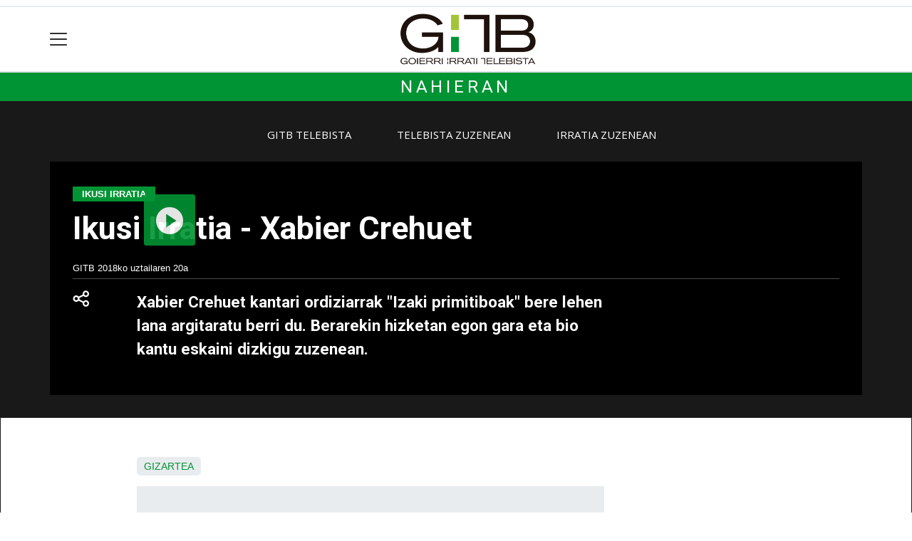

--- FILE ---
content_type: text/html; charset=utf-8
request_url: https://gitb.eus/goierri/10919-ikusi-irratia-xabier-crehuet
body_size: 12345
content:

<!DOCTYPE html>
<html lang="eu">
    <head>
        
        <!-- Google Tag Manager -->
        <script>
        window.dataLayer = window.dataLayer || [];

        dataLayer.push({
            'user_authenticated': 'False',
        });

        </script>
        <!-- Google tag (gtag.js) ANALYTICS GA4-->
<script async src="https://www.googletagmanager.com/gtag/js?id=G-MLLQ5WR13M"></script>
<script>
  window.dataLayer = window.dataLayer || [];
  function gtag(){dataLayer.push(arguments);}
  gtag('js', new Date());

  gtag('config', 'G-MLLQ5WR13M');
</script>


<!-- Google tag (gtag.js) ANALYTICS UA-->
<script async src="https://www.googletagmanager.com/gtag/js?id=UA-57920063-1"></script>
<script>
  window.dataLayer = window.dataLayer || [];
  function gtag(){dataLayer.push(arguments);}
  gtag('js', new Date());

  gtag('config', 'UA-57920063-1');
</script>
        <meta charset="utf-8">
        <meta name="viewport"
              content="width=device-width, initial-scale=1, shrink-to-fit=no">
        
    

  <script type="application/ld+json">
{
  "@context": "https://schema.org",
  "@type": "VideoObject",
  "name": "Ikusi Irratia - Xabier Crehuet",
  "description": "&lt;p&gt;Xabier Crehuet kantari ordiziarrak &quot;Izaki primitiboak&quot; bere lehen lana argitaratu berri du. Berarekin hizketan egon gara eta bio kantu eskaini dizkigu zuzenean.&lt;/p&gt;",
  "thumbnailUrl": "https://gitb.tok-md.com/argazkiak/TiQ/cache/1674824697_tokikom_700x700.jpg",
  "uploadDate": "2018-07-20T09:16:24+02:00",
  "publisher": {
       "@type": "Organization",
       "name": "gitb.eus",
       "logo": {
         "@type": "ImageObject",
         "url": "https://gitb.eus/static/img/logoa.png"
        }
  },
  "contentUrl": "http://www.youtube.com/watch?v=CaKtQlIGsGc",
  "embedUrl":  "http://www.youtube.com/watch?v=CaKtQlIGsGc"
}
  </script>



        
            


    
        <meta property="canonical" content="https://gitb.eus/goierri/10919-ikusi-irratia-xabier-crehuet" />
    

    
        <meta property="default:image" content="https://gitb.eus/static/img/logoa.png" />
    

    
        <meta name="description" content="&lt;p&gt;Xabier Crehuet kantari ordiziarrak &quot;Izaki primitiboak&quot; bere lehen lana argitaratu berri du. Berarekin hizketan egon gara eta bio kantu eskaini dizkigu zuzenean.&lt;/p&gt;">
    

    
        <meta property="image" content="https://gitb.tok-md.com/argazkiak/TiQ/cache/1674824697_tokikom_700x700.jpg" />
    

    
        <meta property="keywords" content="bio, &quot;izaki, egon, gara, lana, hizketan, lehen, berri, berarekin, du., kantari, gitb.eus, dizkigu, xabier, ikusi, eskaini, ordiziarrak, zuzenean., crehuet, irratia, kantu, primitiboak&quot;, bere, eta, argitaratu, goierri" />
    

    
        <link rel="me" href="https://matx.eus/@gitb" />
    

    
        <meta property="og:description" content="Xabier Crehuet kantari ordiziarrak &quot;Izaki primitiboak&quot; bere lehen lana argitaratu berri du. Berarekin hizketan egon gara eta bio kantu eskaini dizkigu zuzenean." />
    

    
        <meta property="og:image" content="https://gitb.tok-md.com/argazkiak/TiQ/cache/1674824697_tokikom_700x700.jpg" />
    

    
        <meta property="og:site_name" content="gitb.eus" />
    

    
        <meta property="og:title" content="Ikusi Irratia - Xabier Crehuet - Goierri  - gitb.eus" />
    

    
        <meta property="og:url" content="https://gitb.eus/goierri/10919-ikusi-irratia-xabier-crehuet" />
    

    
        <meta property="robots" content="index, follow" />
    

    
        <title>Ikusi Irratia - Xabier Crehuet - Goierri  - gitb.eus</title>
    

    
        <meta property="twitter:card" content="summary_large_image" />
    

    
        <meta property="twitter:creator" content="@tokikom" />
    

    
        <meta property="twitter:description" content="Xabier Crehuet kantari ordiziarrak &quot;Izaki primitiboak&quot; bere lehen lana argitaratu berri du. Berarekin hizketan egon gara eta bio kantu eskaini dizkigu zuzenean." />
    

    
        <meta property="twitter:image" content="https://gitb.tok-md.com/argazkiak/TiQ/cache/1674824697_tokikom_700x700.jpg" />
    

    
        <meta property="twitter:site" content="@tokikom" />
    

    
        <meta property="twitter:title" content="Ikusi Irratia - Xabier Crehuet - Goierri  - gitb.eus" />
    

    
        <meta property="twitter:url" content="https://gitb.eus/goierri/10919-ikusi-irratia-xabier-crehuet" />
    


        
        
        
        
            <link rel="apple-touch-icon"
                  href="/static/img/favicons/fav196.png?v=15.14.0"
                  type="image/png"
                  sizes="196x196" />
            <link rel="apple-touch-icon"
                  href="/static/img/favicons/fav180.png?v=15.14.0"
                  type="image/png"
                  sizes="180x180" />
            <link rel="apple-touch-icon"
                  href="/static/img/favicons/fav128.png?v=15.14.0"
                  type="image/png"
                  sizes="128x128" />
            <link rel="apple-touch-icon"
                  href="/static/img/favicons/fav64.png?v=15.14.0"
                  type="image/png"
                  sizes="64x64" />
            <link rel="apple-touch-icon"
                  href="/static/img/favicons/fav16.png?v=15.14.0"
                  type="image/png"
                  sizes="16x16" />
            <link rel="manifest"
                  href="/static/img/favicons/site.webmanifest?v=15.14.0">
            <link rel="mask-icon"
                  href="/static/img/favicons/safari-pinned-tab.svg?v=15.14.0"
                  color="#999999">
            <meta name="msapplication-TileColor" content="#999999">
            <meta name="theme-color" content="#ffffff">
            <meta name="google" content="notranslate" />
        
        <!-- Bootstrap CSS -->
        <link rel="stylesheet"
              href="/static/css/bootstrap/bootstrap.min.css">
        <link rel="stylesheet" href="/static/CACHE/css/output.4d6a3fa1a48f.css" type="text/css"><link rel="stylesheet" href="/static/CACHE/css/output.0dfdbd85b0d3.css" type="text/css" media="screen"><link rel="stylesheet" href="/static/CACHE/css/output.7e871a4bb113.css" type="text/css"><link rel="stylesheet" href="/static/CACHE/css/output.e34cb98b01a2.css" type="text/css" media="screen">
        
    <!-- Elhuyar TTS -->
    <link rel="stylesheet"
          type="text/css"
          media="all"
          href="/static/css/tts/tts.css">
    <link rel="stylesheet"
          type="text/css"
          media="all"
          href="/static/css/tts/tinybox.css">
    <link rel="stylesheet"
          href="https://cdnjs.cloudflare.com/ajax/libs/font-awesome/6.2.0/css/all.min.css"
          integrity="sha512-xh6O/CkQoPOWDdYTDqeRdPCVd1SpvCA9XXcUnZS2FmJNp1coAFzvtCN9BmamE+4aHK8yyUHUSCcJHgXloTyT2A=="
          crossorigin="anonymous"
          referrerpolicy="no-referrer" />
    <!-- *********** -->
    <link rel="stylesheet" href="/static/css/tts/custom_tts.css" />
    <link rel="stylesheet"
          href="https://unpkg.com/swiper/swiper-bundle.min.css">

        <!-- Bootstrap JS -->
        <script src="/static/CACHE/js/output.50f41c38a4b3.js"></script>
<script src="/static/CACHE/js/output.af88a8133b79.js" defer></script>
<script src="/static/CACHE/js/output.49e3be85124d.js"></script>
        <script src="/static/js/pagination.js"></script>
        <script src="/static/js/tempusdominus-bootstrap-4.min.js"></script>
        <link rel="stylesheet"
              type="text/css"
              href="/static/css/tempusdominus-bootstrap-4.min.css" />
        
    <link rel="stylesheet"
          href="https://cdn.jsdelivr.net/npm/lightgallery@1.6.10/dist/css/lightgallery.css" />
    <script src="/static/js/lightgallery.js"></script>
    <script src="https://cdn.jsdelivr.net/npm/lightgallery@1.6.10/modules/lg-thumbnail.js"></script>
    <script src="https://cdn.jsdelivr.net/npm/lightgallery@1.6.10/modules/lg-fullscreen.js"></script>
    <script src="https://cdn.jsdelivr.net/npm/lightgallery@1.6.10/modules/lg-zoom.js"></script>

        <script type="text/javascript">
        $(document).ready(function () {
            $("#useroptions").load('/erabiltzaileak/useroptions?url=' + location.href);
            $("#headerjs").load('/erabiltzaileak/headerjs');
        });
        </script>
        <!-- Google Tag Manager -->
        <script>
        (function (w, d, s, l, i) {
            w[l] = w[l] || []; w[l].push({
                'gtm.start':
                    new Date().getTime(), event: 'gtm.js'
            }); var f = d.getElementsByTagName(s)[0],
                j = d.createElement(s), dl = l != 'dataLayer' ? '&l=' + l : ''; j.async = true; j.src =
                    'https://www.googletagmanager.com/gtm.js?id=' + i + dl; f.parentNode.insertBefore(j, f);
        })(window, document, 'script', 'dataLayer', 'GTM-WB443R2');
        </script>
        <!-- End Google Tag Manager -->
        <script async='async' src='https://www.googletagservices.com/tag/js/gpt.js'></script>
<script>
  var googletag = googletag || {};
  googletag.cmd = googletag.cmd || [];
</script>
<script type='text/javascript'>
    googletag.cmd.push(function() {

        googletag.defineSlot('/6115446/GITB/btn1', [300, 75], 'div-gpt-ad-1457084813629-0').addService(googletag.pubads()).setTargeting('herriak', ['']).setTargeting('gaia', 'Gizartea');
        googletag.defineSlot('/6115446/GITB/btn2', [300, 75], 'div-gpt-ad-1457084813629-1').addService(googletag.pubads()).setTargeting('herriak', ['']).setTargeting('gaia', 'Gizartea');
        googletag.defineSlot('/6115446/GITB/btn3', [300, 75], 'div-gpt-ad-1457084813629-2').addService(googletag.pubads()).setTargeting('herriak', ['']).setTargeting('gaia', 'Gizartea');
        googletag.defineSlot('/6115446/GITB/ldb1', [[728, 90], [980, 90]], 'div-gpt-ad-1457084813629-3').addService(googletag.pubads()).setTargeting('herriak', ['']).setTargeting('gaia', 'Gizartea');
        googletag.defineSlot('/6115446/GITB/ldb2', [[728, 90], [980, 90]], 'div-gpt-ad-1457084813629-4').addService(googletag.pubads()).setTargeting('herriak', ['']).setTargeting('gaia', 'Gizartea');
        googletag.defineSlot('/6115446/GITB/mpu1', [[300, 250]], 'div-gpt-ad-1457084813629-5').addService(googletag.pubads()).setTargeting('herriak', ['']).setTargeting('gaia', 'Gizartea');
        googletag.defineSlot('/6115446/GITB/mpu2', [[300, 250]], 'div-gpt-ad-1457084813629-6').addService(googletag.pubads()).setTargeting('herriak', ['']).setTargeting('gaia', 'Gizartea');
        googletag.defineSlot('/6115446/GITB/mpu3', [[300, 600], [300, 250]], 'div-gpt-ad-1457084813629-7').addService(googletag.pubads()).setTargeting('herriak', ['']).setTargeting('gaia', 'Gizartea');
        googletag.defineSlot('/6115446/GITB/mpu4', [[300, 600], [300, 250]], 'div-gpt-ad-1457084813629-8').addService(googletag.pubads()).setTargeting('herriak', ['']).setTargeting('gaia', 'Gizartea');
        googletag.defineSlot('/6115446/GITB/mpu5', [[300, 600], [300, 250]], 'div-gpt-ad-1457084813629-11').addService(googletag.pubads()).setTargeting('herriak', ['']).setTargeting('gaia', 'Gizartea');
        googletag.defineSlot('/6115446/GITB/mpu6', [[300, 600], [300, 250]], 'div-gpt-ad-1457084813629-12').addService(googletag.pubads()).setTargeting('herriak', ['']).setTargeting('gaia', 'Gizartea');
        googletag.defineSlot('/6115446/GITB/ldbm1', [320, 50], 'div-gpt-ad-1457084813629-9').addService(googletag.pubads()).setTargeting('herriak', ['']).setTargeting('gaia', 'Gizartea');
        googletag.defineSlot('/6115446/GITB/ldbm2', [320, 50], 'div-gpt-ad-1457084813629-10').addService(googletag.pubads()).setTargeting('herriak', ['']).setTargeting('gaia', 'Gizartea');
        
        googletag.pubads().enableSingleRequest();
        googletag.pubads().collapseEmptyDivs(true);
        googletag.enableServices();
    });
</script>

    </head>
    <body 
          
          
          >
        <div class="container publitop mb-2 text-center">
            
                <div id='div-gpt-ad-1457084813629-3'
     style='min-height:90px;'>
    <script type='text/javascript'>googletag.cmd.push(function() { googletag.display('div-gpt-ad-1457084813629-3'); });</script>
</div>

            
        </div>
        <script>
        $(document).ready(function () {
            $('#navbarSupportedContent').on('shown.bs.collapse', function (e) {
                // Action to execute once the collapsible area is expanded
                $('#sticky-header-wrapper').removeClass('sticky-top');
                window.scrollTo(0, 0);
            });
            $('#navbarSupportedContent').on('hidden.bs.collapse', function (e) {
                // Action to execute once the collapsible area is expanded
                $('#sticky-header-wrapper').addClass('sticky-top');
            })

        });

        </script>
        


        <div class="sticky-top bg-white tk-header" id="sticky-header-wrapper">
            <div class="container">
                <nav class="navbar navbar-light p-0 row">
                    <div class="col-md-auto col-2 text-left align-middle h-100 d-inline-block p-0">
                        <button class="navbar-toggler my-1 border-0"
                                type="button"
                                data-toggle="collapse"
                                data-target="#navbarSupportedContent"
                                aria-controls="navbarSupportedContent"
                                aria-expanded="false"
                                aria-label="Toggle navigation">
                            <span class="navbar-toggler-icon"></span>
                        </button>
                    </div>
                    <div id="logocontainer"
                         class="col text-center align-middle h-100 d-inline-block px-1">
                        <a class="navbar-brand default-logo my-1 mx-0" href="/">
                            
                            
                                <img src="/static/img/logoa.png?v=15.14.0"
                                     class="img-fluid"
                                     alt="https://gitb.eus logoa" />
                            
                        </a>
                    </div>
                    <div class="col-md-auto col-2 text-right align-middle h-100 d-inline-block p-0">
                        <form id="useroptions" class="navbar-right my-1">
                        </form>
                    </div>
                    <div class="collapse navbar-collapse" id="navbarSupportedContent">
<div class="row mb-3 pb-3 border-bottom">
    <div class="col-md-4 ">
        <form class="form-inline"
              method="GET"
              action="/bilaketa">
            <input class="form-control col-9 ml-3"
                   type="search"
                   placeholder="Bilatu..."
                   aria-label="Bilatu"
                   name="bilaketa" />
            <input type="hidden" name="webguneak" value="gitb" />
            <input type="hidden" name="ordena" value="berritasuna" />
            <span class="ml-2">
                <button type="submit" class="btn btn-light">
                    <i class="fa-solid fa-magnifying-glass" aria-hidden="true"></i>
                </button>
            </span>
        </form>
    </div>
</div>
<div class="row">

          <div class="col-md-4 menua01">
                <ul class="navbar-nav mr-auto">
                    <li class="nav-item dropdown">
                            <a class="nav-link dropdown-toggle" href="#" id="navbarDropdown" role="button" data-toggle="dropdown" aria-haspopup="true" aria-expanded="false">
                              Herriak
                            </a>
                            <div class="dropdown-menu" aria-labelledby="navbarDropdown">
                              <a class="dropdown-item" href="/altzaga/">Altzaga</a>
                              <a class="dropdown-item" href="/arama/">Arama</a>
                              <a class="dropdown-item" href="/ataun/">Ataun</a>
                              <a class="dropdown-item" href="/beasain/">Beasain</a>
                              <a class="dropdown-item" href="/gabiria/">Gabiria</a>
                              <a class="dropdown-item" href="/gaintza/">Gaintza</a>
                              <a class="dropdown-item" href="/idiazabal/">Idiazabal</a>
                              <a class="dropdown-item" href="/itsaso/">Itsaso</a>
                              <a class="dropdown-item" href="/itsasondo/">Itsasondo</a>
                              <a class="dropdown-item" href="/lazkao/">Lazkao</a>
                              <a class="dropdown-item" href="/legorreta/">Legorreta</a>
                              <a class="dropdown-item" href="/mutiloa/">Mutiloa</a>
                              <a class="dropdown-item" href="/olaberria/">Olaberria</a>
                              <a class="dropdown-item" href="/ordizia/">Ordizia</a>
                              <a class="dropdown-item" href="/ormaiztegi/">Ormaiztegi</a>
                              <a class="dropdown-item" href="/segura/">Segura</a>
                              <a class="dropdown-item" href="/zaldibia/">Zaldibia</a>
                              <a class="dropdown-item" href="/zegama/">Zegama</a>
                              <a class="dropdown-item" href="/zerain/">Zerain</a>
                              <a class="dropdown-item" href="/goierri/">Goierri</a>
                            </div>
                    </li>


                    <div class="dropdown-divider"></div>

                    <li class="nav-item dropdown">
                            <a class="nav-link dropdown-toggle" href="#" id="navbarDropdown" role="button" data-toggle="dropdown" aria-haspopup="true" aria-expanded="false">
                              Telebista
                            </a>
                            <div class="dropdown-menu" aria-labelledby="navbarDropdown">
                              <a class="dropdown-item" href="/telebista/">Bideoak</a>
                              <a class="dropdown-item" href="/telebista/saioak">Saioak</a>
                              <a class="dropdown-item" href="/telebista/zuzenekoa">Zuzenekoa</a>
                              <a class="dropdown-item" href="/telebista/programazioa">Programazioa</a>
                            </div>
                    </li>


                    <div class="dropdown-divider"></div>

                    <li class="nav-item dropdown">
                            <a class="nav-link dropdown-toggle" href="#" id="navbarDropdown" role="button" data-toggle="dropdown" aria-haspopup="true" aria-expanded="false">
                              Gaiak
                            </a>
                            <div class="dropdown-menu" aria-labelledby="navbarDropdown">
                              <a class="dropdown-item" href="/kultura/">Kultura</a>
                              <a class="dropdown-item" href="/euskara/">Euskara</a>
                              <a class="dropdown-item" href="/kirola/">Kirola</a>
                              <a class="dropdown-item" href="/hezkuntza/">Hezkuntza</a>
                              <a class="dropdown-item" href="/ekonomia/">Ekonomia</a>
                              <a class="dropdown-item" href="/gizartea/">Gizartea</a>
                              <a class="dropdown-item" href="/jaiak/">Jaiak</a>
                              <a class="dropdown-item" href="/politika/">Politika</a>
                              <a class="dropdown-item" href="/hezkuntza/">Hezkuntza</a>
                              <a class="dropdown-item" href="/ingurumena/">Ingurumena</a>
                              <a class="dropdown-item" href="/osasuna/">Osasuna</a>
                              <a class="dropdown-item" href="/iritzia/">Iritzia</a>
                            </div>

                    </li>
                    <div class="dropdown-divider"></div>

                     <li class="nav-item">
                         <a class="nav-link" href="/komunitatea">Komunitatea</a>
                    </li>

                </ul>

          </div><!-- menua01 -->


          <div class="col-md-4 menua02">
              <div class="row">
                  <div class="col-6">
                      <ul class="navbar-nav mr-auto">
                          <li class="nav-item"><a class="nav-link" href="/agenda/"><i class="fas fa-calendar-alt"></i>Agenda</a></li>
                          <li class="nav-item"><a class="nav-link" href="/bereziak/"><i class="fas fa-stream"></i></i>Bereziak</a></li>
                          <li class="nav-item"><a class="nav-link" href="/eskelak"><i class="fas fa-cross"></i>Eskelak</a></li>
 <li class="nav-item"><a class="nav-link" href="/gida/"><i class="fas fa-basket-shopping"></i>0 KM Gida</a></li>
                          <li class="nav-item"><a class="nav-link" href="/lehiaketa/"><i class="fas fa-images"></i>Argazki-lehiaketak</a></li>
                      </ul>
                  </div>

                  <div class="col-6">
                      <ul class="navbar-nav mr-auto">
                          <li class="nav-item"><a class="nav-link" href="/irratia/zuzenekoa"><i class="fas fa-broadcast-tower"></i>Irratia zuzenean</a></li>
                          <li class="nav-item"><a class="nav-link" href="/galeriak/"><i class="fas fa-images"></i>Argazki-galeriak</a></li>
                          <li class="nav-item"><a class="nav-link" href="/kideak/"><i class="fas fa-people-group"></i></i>GITBkide</a></li>
                          <li class="nav-item"><a class="nav-link" href="/hemeroteka/"><i class="oi oi-header"></i>Hemeroteka</a></li>
                      </ul>
                  </div>
              </div> <!-- row -->
              </div><!-- menua02 -->



          <div class="col-md-4 menua03">

              <ul class="navbar-nav mr-auto">
                  <li class="nav-item"><a class="nav-link" href="/honi-buruz/">GiTB, nor gara?</a></li>
                  <li class="nav-item"><a class="nav-link" href="/kontaktua/">Harremanetarako</a></li>
                  <li class="nav-item"><a class="nav-link" href="/aplikazioari-buruz/">Aplikazioari buruz</a></li>
                  <li class="nav-item"><a class="nav-link" href="/komunitatea/zer-da-hau/">Egin zaitez komunitateko kide!</a></li>
                  <li class="nav-item"><a class="nav-link" href="/publizitatea/">Publizitatea</a></li>
                 <li class="nav-item"><a class="nav-link" href="/kode-deontologikoa/">Kode deontologikoa</a></li>

              </ul>
          </div><!-- menua 03 -->
      </div><!-- row -->
<div class="row sare_sozialak_menua">
    <div class="col-md-6 sare_sozialak">
<a href="https://www.instagram.com/gitb.eus/"><i class="fa-brands fa-instagram"></i></a>
<a href="https://x.com/GITBinfo"><i class="fa-brands fa-x-twitter"></a></i></a>
<a href="https://tkm.eus/@gitb"><i class="fa-brands fa-mastodon"></i></a>
<a href="https://www.facebook.com/GoierriIrratiTelebista"><i class="fa-brands fa-facebook-f"></i></a>

<a href="mailto:gitb@gitb.eus"><i class="fa-regular fa-envelope"></i></a></div>
    <div class="col-md-6 tokikom_logoa">
        <img src="/static/img/logo_tokikom_menu.png"
             alt="Tokikom menuko logotipoa" />
    </div>
</div>
</div>
                </nav>
            </div>
            <div class="border m-0"></div>
            <div>
                
                    <div class="tk-subheader tk-subheadereffect text-center text-uppercase mb-3">
                        
    <div id="header-title">
        <a href="/nahieran/">Nahieran</a>
    </div>

                    </div>
                
            </div>
            <div id="headerjs"></div>
        </div>
        <div id="tk-maincontainer">
            
            
            
            
            
    <div id="tk-multimedia">
        
            <nav class="navbar navbar-expand navbar-light tk-menuhorizontala p-0">
                <div class="navbar-collapse">
                    <ul class="navbar-nav mr-auto text-uppercase small list-unstyled">
                        
    <li class="nav-item ">
        <a class="nav-link" href="/telebista/">GiTB Telebista</a>
    </li>

    <li class="nav-item ">
        <a class="nav-link" href="/telebista/zuzenekoa">Telebista zuzenean</a>
    </li>

    <li class="nav-item ">
        <a class="nav-link" href="/irratia/zuzenekoa">Irratia zuzenean</a>
    </li>


                    </ul>
                </div>
            </nav>
        
        
        
<div class="container">
    


    <div id="tk-multimedia--edukia">
        <div class="row">
            <div class="col-12">
                <a href="/telebista/ikusi-irratia">
                    <span class="tk-channel tk-title2">Ikusi Irratia</span>
                </a>
                <div id="title">
                    <h1 id="content-title" class="mt-3 mb-4">Ikusi Irratia - Xabier Crehuet</h1>
                </div>
                <div class="tk-display-signature">



    
        
        
        
        <span class="tk-author-card mr-1 small">
            
                GITB
            
        </span>
    

<span class="tk-datePublished mr-1">2018ko uztailaren 20a</span>


</div>
            </div>
        </div>
        <div class="row w-100">
            <div class="col-md-1">

    <div class="tk-socialbuttons sticky-top">
        <ul class="tk-share hidden-xs pt-3 list-unstyled">
            <li class="sharelink"><div class="position-fixed bottom-0 right-0 p-3"
     style="z-index: 5;
            right: 0;
            bottom: 0">
    <div id="share-notification"
         class="toast hide"
         role="alert"
         aria-live="assertive"
         aria-atomic="true"
         data-delay="2000">
        <div class="toast-header">
            <strong class="mr-auto text-success"><i class="fa-regular fa-circle-check"></i> Kopiatuta!</strong>
            <button type="button"
                    class="ml-2 mb-1 close"
                    data-dismiss="toast"
                    aria-label="Close">
                <span aria-hidden="true">&times;</span>
            </button>
        </div>
        <div class="toast-body text-body">Eduki hau partekatzeko esteka arbelera kopiatu da.</div>
    </div>
</div>
<a id="copy-btn">
    
        <svg width="28"
             height="29"
             viewBox="0 0 28 29"
             fill="none"
             xmlns="http://www.w3.org/2000/svg">
            <path d="M18.5016 7.01301C19.0983 7.01301 19.6706 6.77595 20.0926 6.354C20.5145 5.93204 20.7516 5.35974 20.7516 4.76301C20.7516 4.16627 20.5145 3.59397 20.0926 3.17201C19.6706 2.75006 19.0983 2.51301 18.5016 2.51301C17.9048 2.51301 17.3326 2.75006 16.9106 3.17201C16.4886 3.59397 16.2516 4.16627 16.2516 4.76301C16.2516 5.35974 16.4886 5.93204 16.9106 6.354C17.3326 6.77595 17.9048 7.01301 18.5016 7.01301ZM9.42058 10.658C9.53901 11.2699 9.52905 11.8997 9.39133 12.5075L15.0613 15.3616C15.7677 14.5246 16.7551 13.974 17.8385 13.8129C18.9218 13.6519 20.0267 13.8914 20.946 14.4867C21.8654 15.0819 22.5361 15.992 22.8324 17.0464C23.1288 18.1008 23.0304 19.2271 22.5558 20.2141C22.0811 21.2012 21.2628 21.9813 20.2542 22.4081C19.2455 22.835 18.1159 22.8794 17.0769 22.5329C16.0379 22.1865 15.1609 21.473 14.6103 20.5262C14.0597 19.5795 13.8732 18.4644 14.086 17.39L8.35971 14.5078C7.74874 15.193 6.9428 15.6749 6.05005 15.8889C5.1573 16.103 4.22044 16.0388 3.3652 15.7051C2.50995 15.3714 1.77724 14.7841 1.26537 14.022C0.753501 13.2599 0.486971 12.3594 0.501544 11.4415C0.516117 10.5236 0.811096 9.63206 1.3469 8.88659C1.8827 8.14112 2.63369 7.57736 3.4991 7.27096C4.36451 6.96457 5.30293 6.93019 6.18843 7.17244C7.07394 7.41469 7.86417 7.92199 8.45308 8.62626L14.1186 5.78901C13.8688 4.72264 14.0165 3.60178 14.534 2.63651C15.0514 1.67124 15.9032 0.927825 16.9296 0.54561C17.956 0.163395 19.0865 0.168618 20.1093 0.560297C21.1321 0.951977 21.9769 1.70323 22.4855 2.67324C22.994 3.64324 23.1313 4.76542 22.8717 5.82944C22.6121 6.89345 21.9733 7.82626 21.0752 8.45302C20.177 9.07978 19.0811 9.35746 17.9928 9.23403C16.9046 9.11059 15.8987 8.59451 15.1637 7.78251L9.42058 10.658ZM5.00158 13.763C5.59832 13.763 6.17062 13.526 6.59257 13.104C7.01453 12.682 7.25158 12.1097 7.25158 11.513C7.25158 10.9163 7.01453 10.344 6.59257 9.92202C6.17062 9.50006 5.59832 9.26301 5.00158 9.26301C4.40485 9.26301 3.83255 9.50006 3.41059 9.92202C2.98864 10.344 2.75158 10.9163 2.75158 11.513C2.75158 12.1097 2.98864 12.682 3.41059 13.104C3.83255 13.526 4.40485 13.763 5.00158 13.763ZM18.5016 20.513C19.0983 20.513 19.6706 20.276 20.0926 19.854C20.5145 19.432 20.7516 18.8597 20.7516 18.263C20.7516 17.6663 20.5145 17.094 20.0926 16.672C19.6706 16.2501 19.0983 16.013 18.5016 16.013C17.9048 16.013 17.3326 16.2501 16.9106 16.672C16.4886 17.094 16.2516 17.6663 16.2516 18.263C16.2516 18.8597 16.4886 19.432 16.9106 19.854C17.3326 20.276 17.9048 20.513 18.5016 20.513Z" fill="white" />
        </svg>
    
</a>
<script>
    // URLa kopiatzeko funtzioa
    const copyButton = document.getElementById('copy-btn');
    copyButton.addEventListener('click', () => {
        const url = window.location.href;
        navigator.clipboard.writeText(url).then(() => {
            $('#share-notification').toast('show');
        }).catch(err => {
            console.error('Akatsa kopiatzean:', err);
        });
    });
</script>
</li>
            
        </ul>
    </div>

</div>
            <div class="col-md">
                <div class="mt-3">
                    
                        
    
        
        <span class="tk-img-embed-caption"><span class="oi oi-play-circle"></span></span>
    

                    
                    
                    
                </div>
                
                    <div id="summary" class="">
                        <div id="content-summary" class="tk-description mb-3"><p>Xabier Crehuet kantari ordiziarrak "Izaki primitiboak" bere lehen lana argitaratu berri du. Berarekin hizketan egon gara eta bio kantu eskaini dizkigu zuzenean.</p></div>
                    </div>
                
            </div>
            
            
                
                    
<div class="w-300 mb-3 mx-auto">
    <div style="height:100%">
        
        
        
        
            <div class="tk-publi mr-3 sticky-top pt-3"><div id='div-gpt-ad-1457084813629-5'
     >
    <script type='text/javascript'>googletag.cmd.push(function() { googletag.display('div-gpt-ad-1457084813629-5'); });</script>
</div>
</div>
        
    </div>
    
</div>

                
            
        </div>
    </div>
</div>
<div class="tk-white">
    <div class="container">
        <div id="tk-multimedia--edukia2">
            <div class="row py-3 py-lg-4 w-100">
                <div class="offset-md-1 col-md">
                    
                        <div class="tk-articlebody"></div>
                    
                    
                    
                        <div class="tk-articletags mb-3">
    <span>
    
        <a href="/gizartea/">Gizartea</a>
    
    </span>


</div>
                        <div class="tk-articletags mb-3">
</div>
                    
                    
                        <div class="row">
    
    
</div>
                    
                    
                        <div class="tk-laguntza">
    <p>Egin GITBkide <strong>Goierri Irrati Telebista aplikazioa</strong>n eta zozketaz, Gida Komertzialeko abantailaz eta premium edukiaz gozatu.</p>

    
    <br/>
    <a class="btn btn-primary" href="https://gitb.eus/kideak/">GITBkide</a>
    
</div>
                    
                    
                        <div id="commentsbase"></div>

<script type="text/javascript">
    $(document).ready(function () {
        $.ajax({
            type: 'GET',
            data: {
                obj_id: '7855',
                msg: '',
                url: '/goierri/10919-ikusi-irratia-xabier-crehuet',
            },
            url: "/erabiltzaileak/commentsbase",
            success: function (result) {
                $("#commentsbase").html(result);
            }
        });
    });
</script>
                    
                </div>
                
                
                    
                        
<div class="w-300 mb-3 mx-auto">
    <div style="height:100%">
        
        
        
        
            <div class="tk-publi mr-3 sticky-top pt-3"><div id='div-gpt-ad-1457084813629-6'
     >
    <script type='text/javascript'>googletag.cmd.push(function() { googletag.display('div-gpt-ad-1457084813629-6'); });</script>
</div>
</div>
        
    </div>
    
</div>

                    
                
            </div>
        </div>
        <div class="row pb-3 pb-lg-4">
            
    <div id="relatedjs" class="col-md-12"></div>
    <script type="text/javascript">
        $(document).ready(function() {
            $.ajax({
                type: 'GET',
                data: {
                        obj_id: '7855',
                        herria: 'goierri',
                      },
                url: "/erabiltzaileak/relatedjs",
                success: function(result){
                    $("#relatedjs").html(result);
                }
            });
        });
    </script>


            <div class="col-12">

</div>
        </div>
    </div>
</div>

    
    </div>

        </div>
        <div class="container publibottom py-1 text-center">
            
                <div id='div-gpt-ad-1457084813629-4'
     >
    <script type='text/javascript'>googletag.cmd.push(function() { googletag.display('div-gpt-ad-1457084813629-4'); });</script>
</div>

            
        </div>
        <footer>
            
                <div class="tk-footer-content text-center p-3 pt-5 ">
                    <div class="container">
                        


    <address>
        <p><strong>GiTB - Infosare</strong>
 <br />Mallutz 18<br />
Ordizia, Gipuzkoa <br /> 
Tel: 943 08 54 77 - <a href="mailto:gitb@gitb.eus">gitb@gitb.eus</a> </p>
<p><img alt="creative commons" src="https://begitu.tok-md.com/argazkiak/BZZ/cc-by-sa.png"  /></p>
<p>Codesyntaxek garatua</p>
    </address>
    
        <ul class="social nav justify-content-center">
            
                <li class="nav-item">
                    <a href="https://www.facebook.com/GoierriIrratiTelebista" class="nav-link">
                        <img src="/static/img/i_facebook.png" alt="Facebook logotipoa">
                    </a>
                </li>
            
            
                <li class="nav-item">
                    <a href="https://x.com/GITBinfo" class="nav-link">
                        <img src="/static/img/i_x.png" alt="X logotipoa">
                    </a>
                </li>
            
            
                <li class="nav-item">
                    <a href="https://tkm.eus/@gitb" class="nav-link">
                        <img src="/static/img/i_mastodon.png" alt="Mastodon logotipoa">
                    </a>
                </li>
            
            
                <li class="nav-item">
                    <a href="https://www.instagram.com/gitb.eus/" class="nav-link">
                        <img src="/static/img/i_instagram.png" alt="Instagram logotipoa">
                    </a>
                </li>
            
            
            
            
                <li class="nav-item">
                    <a href="mailto:gitb@gitb.eus" class="nav-link">
                        <img src="/static/img/i_mailto.png" alt="Email logotipoa">
                    </a>
                </li>
            
        </ul>
    


                        <ul class="nav justify-content-center text-uppercase tk-fontxsmall">
                            <li class="nav-item">
                                <a href="/honi-buruz/" class="nav-link text-light">Honi buruz</a>
                            </li>
                            <li class="nav-item">
                                <a href="/lege-oharra/" class="nav-link text-light">Lege oharra</a>
                            </li>
                            <li class="nav-item">
                                <a href="/publizitatea/" class="nav-link text-light">Publizitatea</a>
                            </li>
                            <li class="nav-item">
                                <a href="/parte-hartzea/" class="nav-link text-light">Arauak</a>
                            </li>
                            <li class="nav-item">
                                <a href="/kontaktua/" class="nav-link text-light">Harremanetarako</a>
                            </li>
                            <li class="nav-item">
                                <a href="/aktualitatea/rssak" class="nav-link text-light">Rss</a>
                            </li>
                            
                        </ul>
                    </div>
                </div>
                <div class="tk-footer-babesleak text-center text-white">
                    <div class="container"><p><img src="https://goiena.tok-md.com/argazkiak/XUO/cache/08_00_gfa_urdina_tokikom_700x700.png" width="200"><img src="https://goiena.tok-md.com/argazkiak/aGT/cache/EJAURLARITZA-2017-Albokoa-k_tokikom_700x700.jpg" width="200" /><a href="https://www.infosare.eus/"><img src="https://gitb.tok-md.com/argazkiak/xtX/Infosare_Taldea_logo_OK.png" width="200" /></a></p></div>
                </div>
                <div class="tk-footer-tokikom text-center bg-light p-3 hidden-xs-up">
                    <div class="container">
                        <a rel="nofollow" href="https://tokikom.eus">
                            <img src="/static/img/tk-logoa.png" alt="Tokikom logotipoa" />
                        </a>
                        <h5>Gertuko informazioa, euskaraz</h5>
                        <ul class="tk-medioak nav nav-pills justify-content-center text-uppercase small pt-2 my-2">
                            <li class="nav-item">
                                <a rel="nofollow"
                                   href="https://aiaraldea.eus"
                                   class="nav-link text-dark">Aiaraldea</a>
                            </li>
                            <li class="nav-item">
                                <a rel="nofollow" href="https://aikor.eus" class="nav-link text-dark">Aikor</a>
                            </li>
                            <li class="nav-item">
                                <a rel="nofollow" href="https://aiurri.eus" class="nav-link text-dark">Aiurri</a>
                            </li>
                            <li class="nav-item">
                                <a rel="nofollow" href="https://alea.eus" class="nav-link text-dark">Alea</a>
                            </li>
                            <li class="nav-item">
                                <a rel="nofollow" href="https://amezti.eus" class="nav-link text-dark">Amezti</a>
                            </li>
                            <li class="nav-item">
                                <a rel="nofollow" href="https://anboto.org" class="nav-link text-dark">Anboto</a>
                            </li>
                            <li class="nav-item">
                                <a rel="nofollow"
                                   href="https://antxetamedia.eus"
                                   class="nav-link text-dark">Antxeta irratia</a>
                            </li>
                            <li class="nav-item">
                                <a rel="nofollow" href="https://ataria.eus" class="nav-link text-dark">Ataria</a>
                            </li>
                            <li class="nav-item">
                                <a rel="nofollow"
                                   href="https://azpeitiaguka.eus"
                                   class="nav-link text-dark">Azpeitia Guka</a>
                            </li>
                            <li class="nav-item">
                                <a rel="nofollow"
                                   href="https://azkoitiaguka.eus"
                                   class="nav-link text-dark">Azkoitia Guka</a>
                            </li>
                            <li class="nav-item">
                                <a rel="nofollow" href="https://barrena.eus" class="nav-link text-dark">Barrena</a>
                            </li>
                            <li class="nav-item">
                                <a rel="nofollow" href="https://begitu.eus" class="nav-link text-dark">Begitu</a>
                            </li>
                            <li class="nav-item">
                                <a rel="nofollow" href="https://erran.eus" class="nav-link text-dark">Erran</a>
                            </li>
                            <li class="nav-item">
                                <a rel="nofollow"
                                   href="https://euskalerriairratia.eus"
                                   class="nav-link text-dark">
                                    Euskalerria
                                    Irratia
                                </a>
                            </li>
                            <li class="nav-item">
                                <a rel="nofollow" href="https://geuria.eus" class="nav-link text-dark">Geuria</a>
                            </li>
                            <li class="nav-item">
                                <a rel="nofollow" href="https://goiena.eus" class="nav-link text-dark">Goiena</a>
                            </li>
                            <li class="nav-item">
                                <a rel="nofollow" href="https://gitb.eus" class="nav-link text-dark">Goierri telebista</a>
                            </li>
                            <li class="nav-item">
                                <a rel="nofollow" href="https://guaixe.eus" class="nav-link text-dark">Guaixe</a>
                            </li>
                            <li class="nav-item">
                                <a rel="nofollow" href="https://guka.eus" class="nav-link text-dark">Guka</a>
                            </li>
                            <li class="nav-item">
                                <a rel="nofollow"
                                   href="https://guka.eus/telebista"
                                   class="nav-link text-dark">Guka telebista</a>
                            </li>
                            <li class="nav-item">
                                <a rel="nofollow" href="https://hiruka.eus" class="nav-link text-dark">Hiruka</a>
                            </li>
                            <li class="nav-item">
                                <a rel="nofollow" href="https://kronika.eus" class="nav-link text-dark">Kronika</a>
                            </li>
                            <li class="nav-item">
                                <a rel="nofollow" href="https://mailope.eus" class="nav-link text-dark">Mailope</a>
                            </li>
                            <li class="nav-item">
                                <a rel="nofollow" href="https://noaua.eus" class="nav-link text-dark">Noaua</a>
                            </li>
                            <li class="nav-item">
                                <a rel="nofollow" href="https://oizmendi.eus" class="nav-link text-dark">Oizmendi telebista</a>
                            </li>
                            <li class="nav-item">
                                <a rel="nofollow" href="https://orioguka.eus" class="nav-link text-dark">Orio Guka</a>
                            </li>
                            <li class="nav-item">
                                <a rel="nofollow"
                                   href="https://txintxarri.eus"
                                   class="nav-link text-dark">Txintxarri</a>
                            </li>
                            <li class="nav-item">
                                <a rel="nofollow"
                                   href="https://zarautzguka.eus"
                                   class="nav-link text-dark">Zarautz Guka</a>
                            </li>
                            <li class="nav-item">
                                <a rel="nofollow"
                                   href="https://zumaiaguka.eus"
                                   class="nav-link text-dark">Zumaia Guka</a>
                            </li>
                            <li class="nav-item">
                                <a rel="nofollow" href="https://28kanala.eus" class="nav-link text-dark">28 Kanala</a>
                            </li>
                        </ul>
                        <ul class="tk-medioderibatuak nav nav-pills justify-content-center">
                            <li class="nav-item">
                                <a rel="nofollow" href="https://matx.eus" class="nav-link text-dark">Matx</a>
                            </li>
                            <li class="nav-item">
                                <a rel="nofollow" href="https://gurean.eus" class="nav-link text-dark">Gurean</a>
                            </li>
                            <li class="nav-item">
                                <a rel="nofollow" href="https://ttap.eus" class="nav-link text-dark">Ttap</a>
                            </li>
                        </ul>
                        <div class="tk-iragarkiak small p-1">
                            <a rel="nofollow"
                               href="https://tokikom.eus/iragarleak"
                               class="text-dark">Tokikom publizitatea</a>
                        </div>
                        <div class="small">v15.14.0</div>
                    </div>
                </div>
            
        </footer>
        <!-- Elhuyar TTS -->
        
            <script src="/static/CACHE/js/output.dfe789fac52a.js"></script>
        
        <!-- *********** -->
        
        
        <script>
        document.addEventListener('DOMContentLoaded', function () {
            setAhotsak();
        });

        function setAhotsak() {
            jQuery('.ahotsakoptions').show(500);
            //this.hizlariaren_timeout_tenporizadorea=setTimeout(this.hizlariaerakutsiezkutatu,this.botoien_ezkutatzeko_timeout_denbora);
            var renderedHTMLString = '';
            var i = 0;
            Object.entries(TTS_berezia.aukeratu_daitezken_ahotsak).forEach(
            ([key, value]) => {
                if (i == 0) {
                    renderedHTMLString = renderedHTMLString +
                    '<a href="#" id="' + value + '" onclick="TTS.hizlariaaldatu(event); return false;" title="Hizlaria" accesskey="f" value="ahotsa" class="aukeratua">' + key + '</a>'; i = i + 1;
                } else {
                    renderedHTMLString = renderedHTMLString +
                    '<a href="#" id="' + value + '" onclick="TTS.hizlariaaldatu(event); return false;" title="Hizlaria" accesskey="f" value="ahotsa">' + key + '</a>';
                    i = i + 1;
                }
            },
            );
            document
            .getElementById('ahotsakoptions')
            .insertAdjacentHTML('beforeend', renderedHTMLString);
        }

        function elhuyarManager() {
            player = document.getElementById('playerIndicator');
            action = player.getAttribute('class');

            if (action == 'play') {
                jQuery('#playerIndicator').removeClass('playbotoia');
                jQuery('#playerIndicator').removeClass('play');
                // jQuery('#playerIndicator').addClass('gelditubotoia');
                jQuery('#playerIndicator').addClass('pause');
                jQuery('#playerIndicator').accessKey = "p";
                TTS.entzun();
            } else if (action == 'pause') {
                // TTS.stopBotoia();
                location.reload(true)
                // jQuery('#playerIndicator').removeClass('gelditubotoia');
                jQuery('#playerIndicator').removeClass('pause');
                // jQuery('#playerIndicator').addClass('playbotoia');
                jQuery('#playerIndicator').addClass('play');
                jQuery('#playerIndicator').accessKey = "s";
            }
        }

        function elhuyarDropdownFunction() {
            document.getElementById('elhuyarDropdownContent').classList.toggle('show');
        }

        function languageSelector(element) {
            const languageCodes = ['es', 'en', 'fr', 'ca', 'gl'];
            const language = element.id;

            if (languageCodes.includes(language)) {
                jQuery(`#${language}`).addClass('selectedLanguage');
                lang_list = languageCodes.filter(code => code !== language);
                lang_list.forEach(function(item, index){
                    jQuery(`#${item}`).removeClass('selectedLanguage');
                });
            }

            trebeManager();
        }

        
        function trebeManager() {
            lang = document.getElementsByClassName('selectedLanguage')[0].id;
            console.log(lang);

            url =
            'https://gitb.eus/itzulpenak/ajax/get_translation/10919-ikusi-irratia-xabier-crehuet/' +
            lang +
            '/';
            console.log(url);

            $.ajax({
            url: url,
            type: 'GET',
            dataType: 'json',
            success: (data) => {
                document.getElementById('content-title').innerHTML =
                data['target_title'];
                document.getElementById('content-summary').innerHTML =
                data['target_summary'];
                document.getElementById('content-title-msg').innerHTML =
                data['target_msg'];
                document.getElementById('content-summary-msg').innerHTML =
                data['target_msg'];
                showDisableTranslation();
            },
            error: (error) => {
                console.log(error);
            },
            });
        }

        function trebeDropdownFunction() {
            document.getElementById('trebeDropdownContent').classList.toggle('show');
        }

        function showDisableTranslation() {
            jQuery('#disableTitleTranslation').removeClass('d-none');
            jQuery('#disableSummaryTranslation').removeClass('d-none');
            jQuery('#title').addClass('itzulita');
            jQuery('#summary').addClass('itzulita');
        }
        function hideDisableTranslation() {
            jQuery('#disableTitleTranslation').addClass('d-none');
            jQuery('#disableSummaryTranslation').addClass('d-none');
            jQuery('#title').removeClass('itzulita');
            jQuery('#summary').removeClass('itzulita');
        }

        function disableTranslation() {
            document.getElementById('content-title').innerHTML = 'Ikusi Irratia \u002D Xabier Crehuet';
            document.getElementById('content-summary').innerHTML =
            '\u003Cp\u003EXabier Crehuet kantari ordiziarrak \u0022Izaki primitiboak\u0022 bere lehen lana argitaratu berri du. Berarekin hizketan egon gara eta bio kantu eskaini dizkigu zuzenean.\u003C/p\u003E';
            hideDisableTranslation();
        }
        

        // Close the dropdown menu if the user clicks outside of it
        window.onclick = function (event) {
            if (!event.target.matches('.dropbtn')) {
            var dropdowns = document.getElementsByClassName('dropdown-content');
            var i;
            for (i = 0; i < dropdowns.length; i++) {
                var openDropdown = dropdowns[i];
                if (openDropdown.classList.contains('show')) {
                openDropdown.classList.remove('show');
                }
            }
            }
        };
        </script>
    
        <!-- Google Tag Manager (noscript) -->
        <noscript><iframe src="https://www.googletagmanager.com/ns.html?id=GTM-WB443R2"
        height="0"
        width="0"
        style="display:none;
               visibility:hidden"></iframe></noscript>
        <!-- End Google Tag Manager (noscript) -->
        
    </body>
</html>


--- FILE ---
content_type: text/html; charset=utf-8
request_url: https://www.google.com/recaptcha/api2/aframe
body_size: 264
content:
<!DOCTYPE HTML><html><head><meta http-equiv="content-type" content="text/html; charset=UTF-8"></head><body><script nonce="rYfHaKvULGzc6yaRd1rghw">/** Anti-fraud and anti-abuse applications only. See google.com/recaptcha */ try{var clients={'sodar':'https://pagead2.googlesyndication.com/pagead/sodar?'};window.addEventListener("message",function(a){try{if(a.source===window.parent){var b=JSON.parse(a.data);var c=clients[b['id']];if(c){var d=document.createElement('img');d.src=c+b['params']+'&rc='+(localStorage.getItem("rc::a")?sessionStorage.getItem("rc::b"):"");window.document.body.appendChild(d);sessionStorage.setItem("rc::e",parseInt(sessionStorage.getItem("rc::e")||0)+1);localStorage.setItem("rc::h",'1768888653482');}}}catch(b){}});window.parent.postMessage("_grecaptcha_ready", "*");}catch(b){}</script></body></html>

--- FILE ---
content_type: application/javascript; charset=utf-8
request_url: https://fundingchoicesmessages.google.com/f/AGSKWxXzMcI4HV7D-Te4aNnMN6PwampESfh10_JxFWYGmoZ3gPom5rOWuoQxBE2PdVK6WvmTFolp8QZPKO7RtQPVNNrS7Sg_CFatoPHhgB7skwxO4X2t9LPCO-SYJtgKQEm_g5T3TfmDBARHlZmnVPN1Jdq35M2xdeFKrK4gotkz-NWT_K_jkFLNZNTAXDJS/_/ads_show_/dfp_overlay._300x250v2./advPop./adviewas3.
body_size: -1290
content:
window['223b11dd-c5ae-45c0-b430-966d2299c7df'] = true;